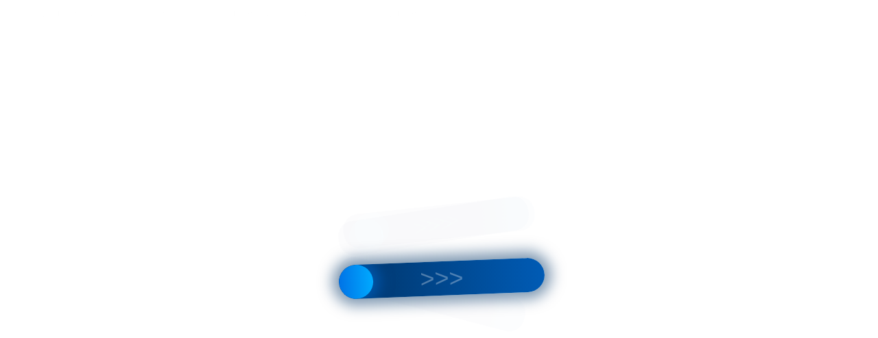

--- FILE ---
content_type: text/html;charset=UTF-8
request_url: https://data.killbot.ru/cn.php?url=aHR0cHM6Ly9ydXNlZHUuY2VudGVyLzM2LW9ic2hjaGVzdHZvLzU5OS1rYWstb3JnYW5pem92YXQtb3RkeWtoLXYtZGV0c2tpa2gtbGFnZXJ5YWtoLmh0bWw=&r=&png=73&raf=62&lv=33068&id=MzMwNjg=&p=My4xNDUuMTM1LjEwNg==&rr=1769112674150&u=eyJDIjp7Im1heFRvdWNoUG9pbnRzIjowLCJCIjpmYWxzZX0sIkQiOnsidmVuZG9yIjoiR29vZ2xlIEluYy4iLCJBIjoiR29vZ2xlIFN3aWZ0U2hhZGVyIiwiQTEiOiJHb29nbGUgU3dpZnRTaGFkZXIifSwiaCI6eyJtIjozMiwibCI6ODE5MiwibyI6MjU2LCJpIjo4MTkyLCJqIjoxNiwicyI6eyIwIjo4MTkyLCIxIjo4MTkyfX0sInBsdWdpbnMiOm51bGwsImciOnsidGltZVpvbmUiOiJVVEMiLCJsb2NhbGUiOiJlbi1VUyJ9LCJ1Ijp7ImpzSGVhcFNpemVMaW1pdCI6NjYyMDAwMDAwfSwidiI6MX0=&g=iVBORw0KGgoAAAANSUhEUgAAAIAAAABACAYAAADS1n9%2FAAAENUlEQVR4Xu3UhVIUUBTG8e0Ouru7O59IEVQQDDBAQEXFBgN2l1JABVSwUSRt6SVVlLAwQCycOecxzrkz9wG%2B%2F%2FzuFQoEgnWhUCjgS7aBkAFQfgAikQgA1OsnBXzoFBjaWIW%2FvlgsBgB1ugk663mpYDijGgFIJBIAUKs1cxZCBUY2GRCAVCoFADWacULzeepophEByGQyAGBSj3EVQgXGskwIQC6XAwCjapTQfJ46vrkGASgUCgBgUI5wFUIFzFtqEYBSqQQA1YphQvN56sTWOgSgUqkAQJV8iKsQKjCZXY8A1Go1ALggGyQ0n6dO5TQgAI1GAwDOS19xFUIFprddRABarRYAnJO8JDSfp87kXkIAOp0OAJwVv%2BAqhArM5jUiAL1eDwAqRc8Jzeepr7c3IQALCwsAUCF8xlUIFXizoxkBWFpaAoAzgqeE5vPUtzsvIwArKysAcHr9CVchVGBu1xUEYG1tDQBO%2FXtMaD5PfZd%2FFQHY2NgAgJN%2FB7gKoQLvC1oQgK2tLQA48aef0HyeOr%2B7FQHY2dkBgOO%2F%2B7gKoQILe9oQgL29PQA49quX0Hyeurj3GgJwcHAAAOVrPVyFUIGlfdcRgKOjIwA4%2BrOb0Hye%2BqHwBgJwcnICAEdWH3EVQgU%2BFrUjAGdnZwBweKWL0Hye%2Bml%2FBwJwcXEBAGU%2FHnIVQgU%2BF99EAK6urgDg0PcHhObz1C8ltxCAm5sbADj4rZOrECqwXHobAbi7uwOAA1%2FvE5rPU78euIMAPDw8AEDp8j2uQqjAt4N3EYCnpycAKPlyl9B8nvr90D0E4OXlBQCKP9%2FhKoQK%2FCi7jwC8vb0BwP5PtwnN56krhzsRgI%2BPDwAo%2BniLqxAqsHrkAQLw9fUFAIUfbhKaz1N%2FHn2IAPz8%2FADAvqUOrkKowFp5FwLw9%2FcHAHsX2wnN56m%2Fjj1CAAEBAQBgz8INrkKowO%2Fj3QggMDAQAOyev05oPk%2F9c6IHAQQFBQGAgvfXuAqhAn9P9iKA4OBgAJD%2Fro3QfJ7671QfAggJCQEAu%2BZauQqhAuun%2BxFAaGgoANj5toXQfJ4qODOAAMLCwgDAjjdXuQqhAsKKxwggPDwcAGx%2FfYXQfJ4qqnyCACIiIgBA3uxlrkKogPjsUwQQGRkJAHJnmgnN56mSc88QQFRUFADYNt3EVQgVkJ5%2FjgCio6MBQM5UI6H5PFV24QUCiImJAQDZk5e4CqEC8qqXCCA2NhYAbJ24SGg%2BT1VUv0IAcXFxAGCLuYGrECqgNAwigPj4eACwebye0HyeqjIOIYCEhAQAkDVWx1UIFVCbhhFAYmIiAMgcrSU0n6dqakYQQFJSEgDYNFLDVQgV0NaOIoDk5GQAkDFsIjSfp%2BrqxhBASkoKANg4ZOQqhAro68cRQGpqKgDYMGggNJ%2BnWjSYEUBaWhoA4Eu0QXp6OgMg%2FAD%2BA8NKSfB4tp8SAAAAAElFTkSuQmCC&c=17691126721606352&ng=0
body_size: 259
content:
{"bot":false,"fraud":false,"l":true,"bl":false,"wl":false,"tm":"1","vpn":0,"net_id":4160945137,"capt":2,"d":false,"os":"Mac OS X","snsht":495876374,"snsht_d":908263344,"sess":"17691126721606352","UserID":"151441428662410990","ip":"3.145.135.106","t":true,"rule":"1933","net_t":"mob","sc":true,"fc":"from=capt","cv":"682668422ed101d9bcb929cf46ad6499","metr":"84659668"}